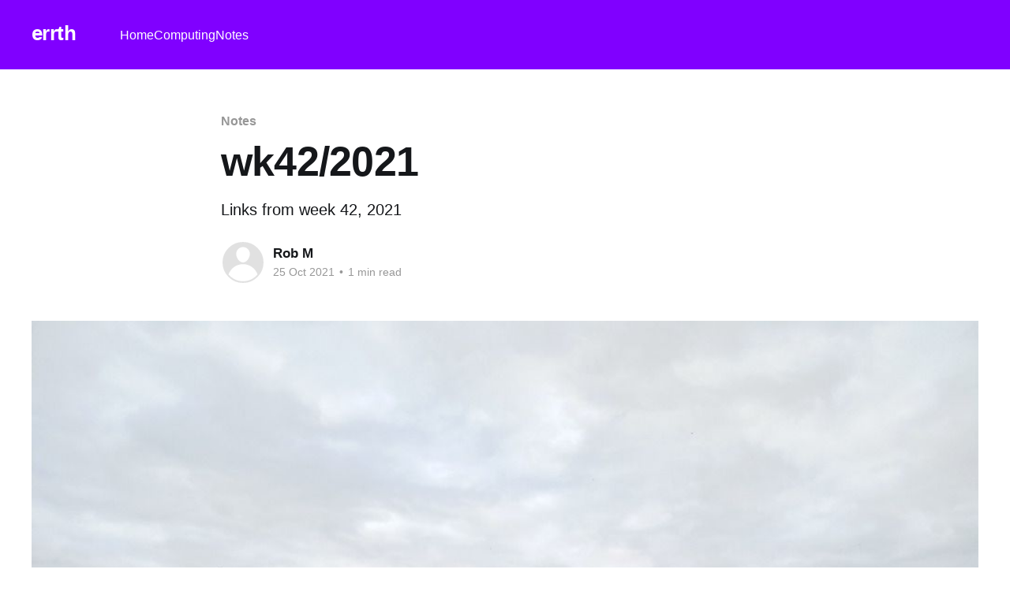

--- FILE ---
content_type: text/html; charset=utf-8
request_url: https://www.errth.net/logs/wk42-2021/
body_size: 4585
content:
<!DOCTYPE html>
<html lang="en">
<head>

    <title>wk42/2021</title>
    <meta charset="utf-8" />
    <meta http-equiv="X-UA-Compatible" content="IE=edge" />
    <meta name="HandheldFriendly" content="True" />
    <meta name="viewport" content="width=device-width, initial-scale=1.0" />
    
    <link rel="preload" as="style" href="/assets/built/screen.css?v=90aad96335" />
    <link rel="preload" as="script" href="/assets/built/casper.js?v=90aad96335" />

    <link rel="stylesheet" type="text/css" href="/assets/built/screen.css?v=90aad96335" />

    <meta name="description" content="Links from week 42, 2021">
    <link rel="canonical" href="https://www.errth.net/logs/wk42-2021/">
    <meta name="referrer" content="no-referrer-when-downgrade">
    
    <meta property="og:site_name" content="errth">
    <meta property="og:type" content="article">
    <meta property="og:title" content="wk42/2021">
    <meta property="og:description" content="Links from week 42, 2021">
    <meta property="og:url" content="https://www.errth.net/logs/wk42-2021/">
    <meta property="og:image" content="https://www.errth.net/content/images/2021/10/IMG20211023171604-mod.jpg">
    <meta property="article:published_time" content="2021-10-25T15:51:00.000Z">
    <meta property="article:modified_time" content="2021-12-15T16:51:47.000Z">
    <meta property="article:tag" content="Notes">
    
    <meta name="twitter:card" content="summary_large_image">
    <meta name="twitter:title" content="wk42/2021">
    <meta name="twitter:description" content="Links from week 42, 2021">
    <meta name="twitter:url" content="https://www.errth.net/logs/wk42-2021/">
    <meta name="twitter:image" content="https://www.errth.net/content/images/2021/10/IMG20211023171604-mod.jpg">
    <meta name="twitter:label1" content="Written by">
    <meta name="twitter:data1" content="Rob M">
    <meta name="twitter:label2" content="Filed under">
    <meta name="twitter:data2" content="Notes">
    <meta property="og:image:width" content="1024">
    <meta property="og:image:height" content="768">
    
    <script type="application/ld+json">
{
    "@context": "https://schema.org",
    "@type": "Article",
    "publisher": {
        "@type": "Organization",
        "name": "errth",
        "url": "https://www.errth.net/",
        "logo": {
            "@type": "ImageObject",
            "url": "https://www.errth.net/favicon.ico",
            "width": 48,
            "height": 48
        }
    },
    "author": {
        "@type": "Person",
        "name": "Rob M",
        "url": "https://www.errth.net/author/rob/",
        "sameAs": []
    },
    "headline": "wk42/2021",
    "url": "https://www.errth.net/logs/wk42-2021/",
    "datePublished": "2021-10-25T15:51:00.000Z",
    "dateModified": "2021-12-15T16:51:47.000Z",
    "image": {
        "@type": "ImageObject",
        "url": "https://www.errth.net/content/images/2021/10/IMG20211023171604-mod.jpg",
        "width": 1024,
        "height": 768
    },
    "keywords": "Notes",
    "description": "Links from week 42, 2021",
    "mainEntityOfPage": "https://www.errth.net/logs/wk42-2021/"
}
    </script>

    <meta name="generator" content="Ghost 6.13">
    <link rel="alternate" type="application/rss+xml" title="errth" href="https://www.errth.net/rss/">
    
    <script defer src="https://cdn.jsdelivr.net/ghost/sodo-search@~1.8/umd/sodo-search.min.js" data-key="a32b711914250951f7fa5ee11e" data-styles="https://cdn.jsdelivr.net/ghost/sodo-search@~1.8/umd/main.css" data-sodo-search="https://www.errth.net/" data-locale="en" crossorigin="anonymous"></script>
    
    <link href="https://www.errth.net/webmentions/receive/" rel="webmention">
    <script defer src="/public/cards.min.js?v=90aad96335"></script><style>:root {--ghost-accent-color: #8000ff;}</style>
    <link rel="stylesheet" type="text/css" href="/public/cards.min.css?v=90aad96335">
    <style>
    .gh-head-actions {display: none;}
    .gh-head-button {display: none;}
    figcaption {
  color: rgba(0,0,0,.5);
  font-size: 1rem;
  line-height: 1em;
  text-align: center;
  font-family: "Input Mono", SFMono-Regular, "Roboto Mono", "Lucida Console", Monaco, Courier, monospace;
    }
    ::-moz-selection { /* Code for Firefox */
  color: white;
  background: #8000ff;
}

::selection {
  color: white;
  background: #8000ff;
}
    .has-cover .site-title {
  font-weight: 800;
  font-size: 30rem;
  font-weight: 400;
  letter-spacing: -2rem;
  font-family: inter;
}
</style>

</head>
<body class="post-template tag-notes is-head-left-logo has-cover">
<div class="viewport">

    <header id="gh-head" class="gh-head outer">
        <div class="gh-head-inner inner">
            <div class="gh-head-brand">
                <a class="gh-head-logo no-image" href="https://www.errth.net">
                        errth
                </a>
                <button class="gh-search gh-icon-btn" aria-label="Search this site" data-ghost-search><svg xmlns="http://www.w3.org/2000/svg" fill="none" viewBox="0 0 24 24" stroke="currentColor" stroke-width="2" width="20" height="20"><path stroke-linecap="round" stroke-linejoin="round" d="M21 21l-6-6m2-5a7 7 0 11-14 0 7 7 0 0114 0z"></path></svg></button>
                <button class="gh-burger" aria-label="Main Menu"></button>
            </div>

            <nav class="gh-head-menu">
                <ul class="nav">
    <li class="nav-home"><a href="https://www.errth.net/">Home</a></li>
    <li class="nav-computing"><a href="https://www.errth.net/tag/computing/">Computing</a></li>
    <li class="nav-notes nav-current-parent"><a href="https://www.errth.net/logs/">Notes</a></li>
</ul>

            </nav>

            <div class="gh-head-actions">
                        <button class="gh-search gh-icon-btn" aria-label="Search this site" data-ghost-search><svg xmlns="http://www.w3.org/2000/svg" fill="none" viewBox="0 0 24 24" stroke="currentColor" stroke-width="2" width="20" height="20"><path stroke-linecap="round" stroke-linejoin="round" d="M21 21l-6-6m2-5a7 7 0 11-14 0 7 7 0 0114 0z"></path></svg></button>
            </div>
        </div>
    </header>

    <div class="site-content">
        



<main id="site-main" class="site-main">
<article class="article post tag-notes ">

    <header class="article-header gh-canvas">

        <div class="article-tag post-card-tags">
                <span class="post-card-primary-tag">
                    <a href="/tag/notes/">Notes</a>
                </span>
        </div>

        <h1 class="article-title">wk42/2021</h1>

            <p class="article-excerpt">Links from week 42, 2021</p>

        <div class="article-byline">
        <section class="article-byline-content">

            <ul class="author-list instapaper_ignore">
                <li class="author-list-item">
                    <a href="/author/rob/" class="author-avatar author-profile-image" aria-label="Read more of Rob M"><svg viewBox="0 0 24 24" xmlns="http://www.w3.org/2000/svg"><g fill="none" fill-rule="evenodd"><path d="M3.513 18.998C4.749 15.504 8.082 13 12 13s7.251 2.504 8.487 5.998C18.47 21.442 15.417 23 12 23s-6.47-1.558-8.487-4.002zM12 12c2.21 0 4-2.79 4-5s-1.79-4-4-4-4 1.79-4 4 1.79 5 4 5z" fill="#FFF"/></g></svg>
</a>
                </li>
            </ul>

            <div class="article-byline-meta">
                <h4 class="author-name"><a href="/author/rob/">Rob M</a></h4>
                <div class="byline-meta-content">
                    <time class="byline-meta-date" datetime="2021-10-25">25 Oct 2021</time>
                        <span class="byline-reading-time"><span class="bull">&bull;</span> 1 min read</span>
                </div>
            </div>

        </section>
        </div>

            <figure class="article-image">
                <img
                    srcset="/content/images/size/w300/2021/10/IMG20211023171604-mod.jpg 300w,
                            /content/images/size/w600/2021/10/IMG20211023171604-mod.jpg 600w,
                            /content/images/size/w1000/2021/10/IMG20211023171604-mod.jpg 1000w,
                            /content/images/size/w2000/2021/10/IMG20211023171604-mod.jpg 2000w"
                    sizes="(min-width: 1400px) 1400px, 92vw"
                    src="/content/images/size/w2000/2021/10/IMG20211023171604-mod.jpg"
                    alt="wk42/2021"
                />
            </figure>

    </header>

    <section class="gh-content gh-canvas">
        <p>Links from 18-24 Oct</p><hr><ul><li><a href="https://new.pythonforengineers.com/blog/the-day-i/?ref=errth.net">The Day My Script Killed 10,000 Phones in South America</a> (pythonforengineers.com) - a programming mistake (and lack of testing) resulting in thousands of phones being temporarily bricked</li><li><a href="https://www.raspberrypi.com/news/raspberry-pi-build-hat-lego-education/?ref=errth.net">Meet the Raspberry Pi Build HAT: create with Raspberry Pi and LEGO® Education</a> (raspberrypi.com) - new adaptor for the Raspberry Pi to allow control of Lego Technic motors and electronics</li><li><a href="http://www.madsci.org/posts/archives/2000-02/950761555.Eg.r.html?ref=errth.net">Re: 'cuts' in the treads in the tops of plastic soda bottles.</a> (madsci.org) - I never wondered what those grooves were in the lids of fizzy drink bottles, but now I know</li><li><a href="https://www.swyx.io/cloudflare-go/?ref=errth.net">Eating the Cloud from Outside In</a> (swyx.io) - on the launch of Cloudflare's latest product, 'R2', and their goal to become the fourth largest cloud provider</li><li><a href="https://www.wired.co.uk/article/cornwall-lithium?ref=errth.net">The race to grab all the UK’s lithium before it’s too late</a> (wired.co.uk) - using machine learning to analyse old mining maps and locate lithium in Cornwall</li></ul><figure class="kg-card kg-embed-card kg-card-hascaption"><iframe width="200" height="113" src="https://www.youtube.com/embed/cMtKWRHrxT0?feature=oembed" frameborder="0" allow="accelerometer; autoplay; clipboard-write; encrypted-media; gyroscope; picture-in-picture" allowfullscreen></iframe><figcaption>Undumpable by Moonchild Sanelly</figcaption></figure>
    </section>


</article>
</main>




            <aside class="read-more-wrap outer">
                <div class="read-more inner">
                        
<article class="post-card post">

    <a class="post-card-image-link" href="/logs/wk10-2025/">

        <img class="post-card-image"
            srcset="/content/images/size/w300/2025/03/PXL_20250309_155910736-sm.jpg 300w,
                    /content/images/size/w600/2025/03/PXL_20250309_155910736-sm.jpg 600w,
                    /content/images/size/w1000/2025/03/PXL_20250309_155910736-sm.jpg 1000w,
                    /content/images/size/w2000/2025/03/PXL_20250309_155910736-sm.jpg 2000w"
            sizes="(max-width: 1000px) 400px, 800px"
            src="/content/images/size/w600/2025/03/PXL_20250309_155910736-sm.jpg"
            alt="Week 10, 2025"
            loading="lazy"
        />


    </a>

    <div class="post-card-content">

        <a class="post-card-content-link" href="/logs/wk10-2025/">
            <header class="post-card-header">
                <div class="post-card-tags">
                </div>
                <h2 class="post-card-title">
                    Week 10, 2025
                </h2>
            </header>
                <div class="post-card-excerpt">Links from 3rd - 9th March 2025</div>
        </a>

        <footer class="post-card-meta">
            <time class="post-card-meta-date" datetime="2025-03-10">10 Mar 2025</time>
                <span class="post-card-meta-length">1 min read</span>
        </footer>

    </div>

</article>
                        
<article class="post-card post">

    <a class="post-card-image-link" href="/logs/wk9-2025/">

        <img class="post-card-image"
            srcset="/content/images/size/w300/2025/03/PXL_20250228_141714938-sm.jpg 300w,
                    /content/images/size/w600/2025/03/PXL_20250228_141714938-sm.jpg 600w,
                    /content/images/size/w1000/2025/03/PXL_20250228_141714938-sm.jpg 1000w,
                    /content/images/size/w2000/2025/03/PXL_20250228_141714938-sm.jpg 2000w"
            sizes="(max-width: 1000px) 400px, 800px"
            src="/content/images/size/w600/2025/03/PXL_20250228_141714938-sm.jpg"
            alt="Week 9, 2025"
            loading="lazy"
        />


    </a>

    <div class="post-card-content">

        <a class="post-card-content-link" href="/logs/wk9-2025/">
            <header class="post-card-header">
                <div class="post-card-tags">
                </div>
                <h2 class="post-card-title">
                    Week 9, 2025
                </h2>
            </header>
                <div class="post-card-excerpt">Links from 24th February - 2nd March 2025</div>
        </a>

        <footer class="post-card-meta">
            <time class="post-card-meta-date" datetime="2025-03-03">03 Mar 2025</time>
                <span class="post-card-meta-length">1 min read</span>
        </footer>

    </div>

</article>
                        
<article class="post-card post">

    <a class="post-card-image-link" href="/logs/wk8-2025/">

        <img class="post-card-image"
            srcset="/content/images/size/w300/2025/03/PXL_20250209_144042844-sm.jpg 300w,
                    /content/images/size/w600/2025/03/PXL_20250209_144042844-sm.jpg 600w,
                    /content/images/size/w1000/2025/03/PXL_20250209_144042844-sm.jpg 1000w,
                    /content/images/size/w2000/2025/03/PXL_20250209_144042844-sm.jpg 2000w"
            sizes="(max-width: 1000px) 400px, 800px"
            src="/content/images/size/w600/2025/03/PXL_20250209_144042844-sm.jpg"
            alt="Week 8, 2025"
            loading="lazy"
        />


    </a>

    <div class="post-card-content">

        <a class="post-card-content-link" href="/logs/wk8-2025/">
            <header class="post-card-header">
                <div class="post-card-tags">
                </div>
                <h2 class="post-card-title">
                    Week 8, 2025
                </h2>
            </header>
                <div class="post-card-excerpt">Links from 17th - 23rd February 2025</div>
        </a>

        <footer class="post-card-meta">
            <time class="post-card-meta-date" datetime="2025-02-24">24 Feb 2025</time>
        </footer>

    </div>

</article>
                </div>
            </aside>



    </div>

    <footer class="site-footer outer">
        <div class="inner">
            <section class="copyright"><a href="https://www.errth.net">errth</a> &copy; 2026</section>
            <nav class="site-footer-nav">
                
            </nav>
            <div class="gh-powered-by"><a href="https://ghost.org/" target="_blank" rel="noopener">Powered by Ghost</a></div>
        </div>
    </footer>

</div>

    <div class="pswp" tabindex="-1" role="dialog" aria-hidden="true">
    <div class="pswp__bg"></div>

    <div class="pswp__scroll-wrap">
        <div class="pswp__container">
            <div class="pswp__item"></div>
            <div class="pswp__item"></div>
            <div class="pswp__item"></div>
        </div>

        <div class="pswp__ui pswp__ui--hidden">
            <div class="pswp__top-bar">
                <div class="pswp__counter"></div>

                <button class="pswp__button pswp__button--close" title="Close (Esc)"></button>
                <button class="pswp__button pswp__button--share" title="Share"></button>
                <button class="pswp__button pswp__button--fs" title="Toggle fullscreen"></button>
                <button class="pswp__button pswp__button--zoom" title="Zoom in/out"></button>

                <div class="pswp__preloader">
                    <div class="pswp__preloader__icn">
                        <div class="pswp__preloader__cut">
                            <div class="pswp__preloader__donut"></div>
                        </div>
                    </div>
                </div>
            </div>

            <div class="pswp__share-modal pswp__share-modal--hidden pswp__single-tap">
                <div class="pswp__share-tooltip"></div>
            </div>

            <button class="pswp__button pswp__button--arrow--left" title="Previous (arrow left)"></button>
            <button class="pswp__button pswp__button--arrow--right" title="Next (arrow right)"></button>

            <div class="pswp__caption">
                <div class="pswp__caption__center"></div>
            </div>
        </div>
    </div>
</div>
<script
    src="https://code.jquery.com/jquery-3.5.1.min.js"
    integrity="sha256-9/aliU8dGd2tb6OSsuzixeV4y/faTqgFtohetphbbj0="
    crossorigin="anonymous">
</script>
<script src="/assets/built/casper.js?v=90aad96335"></script>
<script>
$(document).ready(function () {
    // Mobile Menu Trigger
    $('.gh-burger').click(function () {
        $('body').toggleClass('gh-head-open');
    });
    // FitVids - Makes video embeds responsive
    $(".gh-content").fitVids();
});
</script>



<script defer src="https://static.cloudflareinsights.com/beacon.min.js/vcd15cbe7772f49c399c6a5babf22c1241717689176015" integrity="sha512-ZpsOmlRQV6y907TI0dKBHq9Md29nnaEIPlkf84rnaERnq6zvWvPUqr2ft8M1aS28oN72PdrCzSjY4U6VaAw1EQ==" data-cf-beacon='{"version":"2024.11.0","token":"f747ce5a568e4bf4af1c1a4c0f0b2b2c","r":1,"server_timing":{"name":{"cfCacheStatus":true,"cfEdge":true,"cfExtPri":true,"cfL4":true,"cfOrigin":true,"cfSpeedBrain":true},"location_startswith":null}}' crossorigin="anonymous"></script>
</body>
</html>
